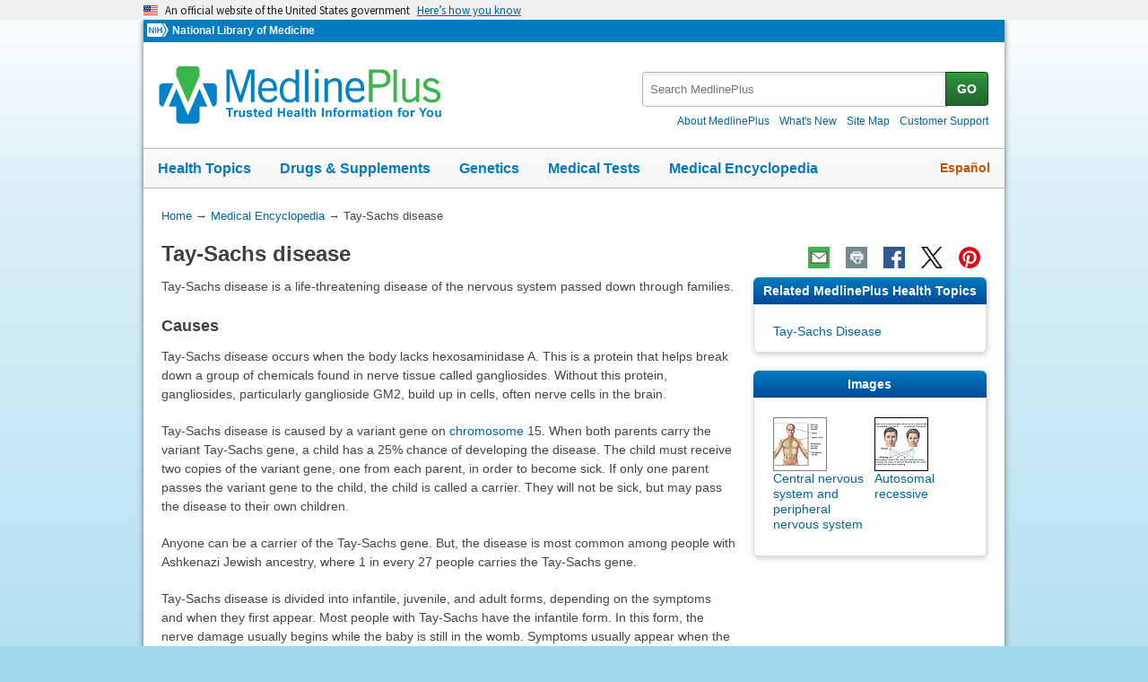

--- FILE ---
content_type: text/html
request_url: https://medlineplus.gov/ency/article/001417.htm
body_size: 8201
content:
<!DOCTYPE html>
<html lang="en" id="article" class="nojs us" data-root="//medlineplus.gov" itemid="https://medlineplus.gov/ency/article/001417.htm" itemtype="http://schema.org/MedicalWebPage" itemscope="">
<head>
  <meta http-equiv="X-UA-Compatible" content="IE=edge,chrome=1"/>
  <meta http-equiv="window-target" content="_top"/>
  <meta http-equiv="Content-Type" content="text/html; charset=UTF-8"/>
  <meta charset="utf-8"/>
  <meta property="fb:app_id" content="1042245625821448"/>
  <meta name="expires" content="Thu, 05 02 2026"/>
  <meta name="ac-dictionary" content="medlineplus-ac-dictionary"/>
  <link rel="shortcut icon" href="https://medlineplus.gov/images/favicon.ico" type="image/x-icon"/>
  <link rel="apple-touch-icon" href="//medlineplus.gov/images/touch-icon.png"/>
  <meta name="viewport" content="width=device-width, initial-scale=1"/>
  <link rel="stylesheet" href="https://medlineplus.gov/css/common_new.css?04272023"/>
  <!--[if IE 8]> <link rel="stylesheet" href="https://medlineplus.gov/css/ie8/common.css"><![endif]-->
  <link rel="stylesheet" href="https://medlineplus.gov/uswds/css/uswds_styles.css"/>
  <link rel="stylesheet" href="https://medlineplus.gov/css/ency/ency2.css?07162024"/>
  <script type="text/javascript">document.querySelector("html").className = document.querySelector("html").className.replace(/nojs[\s]*/g, '');</script>
  <script src="https://medlineplus.gov/uswds/js/uswds-init.min.js" type="text/javascript">
</script>
  <script>(function(w,d,s,l,i){w[l]=w[l]||[];w[l].push({'gtm.start':new Date().getTime(),event:'gtm.js'});var f=d.getElementsByTagName(s)[0],j=d.createElement(s),dl=l!='dataLayer'?'&amp;l='+l:'';j.async=true;j.src='//www.googletagmanager.com/gtm.js?id='+i+dl;f.parentNode.insertBefore(j,f);})(window,document,'script','dataLayer','GTM-MMVM77');</script>
  <link rel="canonical" href="https://medlineplus.gov/ency/article/001417.htm" itemprop="url"/>
<link rel="alternative" hreflang="es" href="https://medlineplus.gov/spanish/ency/article/001417.htm"/>
<link rel="alternative" hreflang="en" href="https://medlineplus.gov/ency/article/001417.htm"/><meta property="og:title" content="Tay-Sachs disease: MedlinePlus Medical Encyclopedia"/><meta property="og:url" content="https://medlineplus.gov/ency/article/001417.htm"/><meta property="twitter:title" content="Tay-Sachs disease: MedlinePlus Medical Encyclopedia"/><meta name="twitter:card" content="summary_large_image"/><meta name="description" content="Tay-Sachs disease is a life-threatening disease of the nervous system passed down through families."/><meta itemprop="description" name="description" content="Tay-Sachs disease is a life-threatening disease of the nervous system passed down through families."/><meta property="og:description" content="Tay-Sachs disease is a life-threatening disease of the nervous system passed down through families."/><meta property="twitter:description" content="Tay-Sachs disease is a life-threatening disease of the nervous system passed down through families."/><meta property="og:image" content="https://medlineplus.gov/images/share_ency_1.jpg"/><meta property="og:image" content="https://medlineplus.gov/images/share_ency_2.jpg"/><meta property="og:image" content="https://medlineplus.gov/images/share_ency_3.jpg"/><meta property="twitter:image" content="https://medlineplus.gov/images/share_ency_1.jpg"/>
<title>Tay-Sachs disease: MedlinePlus Medical Encyclopedia</title>
</head>
<body><link href="http://schema.org/Patient" itemprop="audience"/>
<!-- Google Tag Manager -->
<noscript><iframe title="googletagmanager" src="//www.googletagmanager.com/ns.html?id=GTM-MMVM77" height="0" width="0" style="display:none;visibility:hidden">
</iframe>
</noscript>
<!-- End Google Tag Manager -->

<a name="top" id="top">
</a>
<a class="hide-offscreen" href="#start">Skip navigation</a>

<section class="usa-banner" aria-label="Official website of the United States government">
  <div class="usa-accordion">
    <header class="usa-banner__header">
      <div class="usa-banner__inner">
        <div class="grid-col-auto">
          <img aria-hidden="true" class="usa-banner__header-flag" src="https://medlineplus.gov/uswds/img/us_flag_small.png" alt=""/>
        </div>
        <div class="grid-col-fill tablet:grid-col-auto" aria-hidden="true">
          <p class="usa-banner__header-text">
            An official website of the United States government
          </p>
          <p class="usa-banner__header-action">Here’s how you know</p>
        </div>
        <button type="button" class="usa-accordion__button usa-banner__button" aria-expanded="false" aria-controls="gov-banner-default-default">
          <span class="usa-banner__button-text">Here’s how you know</span>
        </button>
      </div>
    </header>
    <div class="usa-banner__content usa-accordion__content" id="gov-banner-default-default">
      <div class="grid-row grid-gap-lg">
        <div class="usa-banner__guidance tablet:grid-col-6">
          <img class="usa-banner__icon usa-media-block__img" src="https://medlineplus.gov/uswds/img/icon-dot-gov.svg" role="img" alt="" aria-hidden="true"/>
          <div class="usa-media-block__body">
            <p>
              <strong>Official websites use .gov</strong><br/>A
              <strong>.gov</strong> website belongs to an official government
              organization in the United States.
            </p>
          </div>
        </div>
        <div class="usa-banner__guidance tablet:grid-col-6">
          <img class="usa-banner__icon usa-media-block__img" src="https://medlineplus.gov/uswds/img/icon-https.svg" role="img" alt="" aria-hidden="true"/>
          <div class="usa-media-block__body">
            <p>
              <strong>Secure .gov websites use HTTPS</strong><br/>A
              <strong>lock</strong> (
              <span class="icon-lock"><svg xmlns="http://www.w3.org/2000/svg" width="52" height="64" viewBox="0 0 52 64" class="usa-banner__lock-image" role="img" aria-labelledby="banner-lock-description-default" focusable="false">
                  <title id="banner-lock-title-default">Lock</title>
                  <desc id="banner-lock-description-default">Locked padlock icon</desc>
                  <path fill="#000000" fill-rule="evenodd" d="M26 0c10.493 0 19 8.507 19 19v9h3a4 4 0 0 1 4 4v28a4 4 0 0 1-4 4H4a4 4 0 0 1-4-4V32a4 4 0 0 1 4-4h3v-9C7 8.507 15.507 0 26 0zm0 8c-5.979 0-10.843 4.77-10.996 10.712L15 19v9h22v-9c0-6.075-4.925-11-11-11z">
</path>
                </svg> </span>) or <strong>https://</strong> means you’ve safely connected to
              the .gov website. Share sensitive information only on official,
              secure websites.
            </p>
          </div>
        </div>
      </div>
    </div>
  </div>
</section>


  <div id="mplus-wrap">
    <header>
      <div id="mplus-header">

        <!-- Orgs
        ================================================== -->
        <div id="mplus-orgs">
          <a title="National Institutes of Health" target="_blank" class="nih-org" href="//www.nih.gov/">
            <img alt="National Institutes of Health" src="https://medlineplus.gov/images/nihlogo.png" class="nihlogo"/>
          </a><a target="_blank" href="https://www.nlm.nih.gov/"> National Library of Medicine </a>
        </div>
        <!-- Logo
        ================================================== -->
        <div id="mplus-logo">
          <a href="https://medlineplus.gov">
              <img src="https://medlineplus.gov/images/m_logo.png" title="MedlinePlus Trusted Health Information for You" alt="MedlinePlus Trusted Health Information for You"/>
          </a>
        </div>
        <!-- Nav Menu
        ================================================== -->
        <div id="mplus-nav">
          <div class="sm-live-area hide-offscreen" aria-live="polite">The navigation menu has been collapsed.</div>
          <!-- Menu Button-->
          <button type="submit" aria-controls="mplus-menu-list" role="button" title="Menu" class="navmenu-btn" id="sm-menu-btn" aria-pressed="false" tabindex="0">Menu<span class="icon icon-nav-menu">
</span></button><ul class="nav-list" id="mplus-menu-list">
            <li><a href="https://medlineplus.gov/healthtopics.html">Health Topics</a></li>
            <li><a href="https://medlineplus.gov/druginformation.html">Drugs &amp; Supplements</a></li>
			<li><a href="https://medlineplus.gov/genetics/">Genetics</a></li>			
			<li><a href="https://medlineplus.gov/lab-tests/">Medical Tests</a></li>
            <li><a href="https://medlineplus.gov/encyclopedia.html">Medical Encyclopedia</a></li>
            <li><a href="https://medlineplus.gov/about/">About MedlinePlus</a></li>
          </ul><button type="submit" aria-controls="mplus-search" role="button" title="Search" class="navmenu-btn" id="sm-search-btn" aria-pressed="false" tabindex="0"><span class="hide-offscreen">Show </span>Search<span class="icon icon-nav-search">
</span></button>
          <div class="top-1">
            <!-- Search
            ================================================== -->
            <form target="_self" title="Search MedlinePlus" action="//vsearch.nlm.nih.gov/vivisimo/cgi-bin/query-meta" method="get" id="mplus-search">
              <input type="hidden" value="medlineplus" name="v:project"/>
              <input type="hidden" value="medlineplus-bundle" name="v:sources"/>
              <div class="form-box text-combo">
                <div class="form-area"><label for="searchtext_primary" class="hide-offscreen">Search MedlinePlus</label>
                  <span role="status" aria-live="polite" class="ui-helper-hidden-accessible">
</span><input type="text" aria-haspopup="true" aria-autocomplete="list" role="textbox" autocomplete="off" name="query" size="40" maxlength="400" title="Site Search input" alt="Site Search input" placeholder="Search MedlinePlus" class="form-text ui-autocomplete-input" id="searchtext_primary"/>
                </div>
                <div class="button-area">
                  <button type="submit" alt="Search MedlinePlus" title="Search MedlinePlus" class="form-btn">GO</button>
                </div>
              </div>
            </form>
            <!-- Secondary Nav
            ================================================== -->
            <div class="secondarynav">
              <ul class="nav-list">
                <li><a href="https://medlineplus.gov/about/"><span>About MedlinePlus</span></a></li>
                <li><a href="https://medlineplus.gov/whatsnew/"><span>What's New</span></a></li>
                <li><a href="https://medlineplus.gov/sitemap.html"><span>Site Map</span></a></li>
                <li><a target="_blank" href="https://support.nlm.nih.gov/knowledgebase/category/?id=CAT-01231&amp;category=medlineplus&amp;from=//medlineplus.gov/ency/article/001417.htm"><span>Customer Support</span></a></li>
              </ul>
            </div>
          </div>
          <!-- Nav Bar
          ================================================== -->
          <div id="mplus-nav-bar">
            <ul class="nav-list">
              <li><a href="https://medlineplus.gov/healthtopics.html">Health Topics</a></li><li><a href="https://medlineplus.gov/druginformation.html">Drugs &amp; Supplements</a></li><li><a href="https://medlineplus.gov/genetics/">Genetics</a></li><li><a href="https://medlineplus.gov/lab-tests/">Medical Tests</a></li><li><a href="https://medlineplus.gov/encyclopedia.html">Medical Encyclopedia</a></li>
            </ul>
          </div>
          <a title="Español" id="mplus-lang-toggle" href="../../spanish/ency/article/001417.htm">Español</a>
        </div>
      </div>
</header>
    <!-- Content
    ================================================== -->
    <div id="mplus-content">
      <!-- Breadrcumbs -->
      <div id="breadcrumbs"><div itemtype="http://schema.org/BreadcrumbList" itemscope="" itemprop="breadcrumb"><span class="hide-offscreen">You Are Here:</span>
        <div itemscope itemprop="itemListElement" itemtype="http://schema.org/ListItem">
        <a href="https://medlineplus.gov" itemprop="item"><span itemprop="name">Home</span></a>
            &rarr;
            <meta itemprop="position" content="1"/>
        </div>
        
          <div itemscope itemprop="itemListElement" itemtype="http://schema.org/ListItem">
          <a href="https://medlineplus.gov/encyclopedia.html" itemprop="item"><span itemprop="name">Medical Encyclopedia</span></a>
              &rarr;
              <meta itemprop="position" content="2"/>
          </div>
          </div><div><span>Tay-Sachs disease</span></div></div>
      <span class="page-url print-only">URL of this page: //medlineplus.gov/ency/article/001417.htm
  </span>
      <!-- Article -->
      <article><div id="d-article"><div class="page-info"><div class="page-title"><a name="start" id="start">
    </a><h1 class="with-also" itemprop="name">Tay-Sachs disease</h1>
        </div><div class="page-actions">
        </div>
        <noscript>
          <span class="js-disabled-message">To use the sharing features on this page, please enable JavaScript.</span>
          </noscript></div><div class="main"><div id="ency_summary"><p>Tay-Sachs disease is a life-threatening disease of the nervous system passed down through families.</p></div><section><div class="section"><div class="section-header"><div class="section-title"><h2>Causes</h2></div><div class="section-button"><button type="submit" aria-controls="section-1" role="button" title="Expand/Collapse section"><span class="icon icon-section-action">
                  </span></button></div><div class="sm-live-area hide-offscreen" aria-live="polite">
              </div></div><div class="section-body" id="section-1"><p>Tay-Sachs disease occurs when the body lacks hexosaminidase A. This is a protein that helps break down a group of chemicals found in nerve tissue called gangliosides. Without this protein, gangliosides, particularly ganglioside GM2, build up in cells, often nerve cells in the brain.</p><p>Tay-Sachs disease is caused by a variant gene on <a test="test" href="./002327.htm">chromosome</a> 15. When both parents carry the variant Tay-Sachs gene, a child has a 25% chance of developing the disease. The child must receive two copies of the variant gene, one from each parent, in order to become sick. If only one parent passes the variant gene to the child, the child is called a carrier. They will not be sick, but may pass the disease to their own children.</p><p>Anyone can be a carrier of the Tay-Sachs gene. But, the disease is most common among people with Ashkenazi Jewish ancestry, where 1 in every 27 people carries the Tay-Sachs gene.</p><p>Tay-Sachs disease is divided into infantile, juvenile, and adult forms, depending on the symptoms and when they first appear. Most people with Tay-Sachs have the infantile form. In this form, the nerve damage usually begins while the baby is still in the womb. Symptoms usually appear when the child is 3 to 6 months old. The disease tends to get worse very quickly, and the child usually dies by age 4 or 5.</p><p>Late-onset Tay-Sachs disease, which affects adults, is very rare.</p></div></div></section><section><div class="section"><div class="section-header"><div class="section-title"><h2>Symptoms</h2></div><div class="section-button"><button type="submit" aria-controls="section-2" role="button" title="Expand/Collapse section"><span class="icon icon-section-action">
                  </span></button></div><div class="sm-live-area hide-offscreen" aria-live="polite">
              </div></div><div class="section-body" id="section-2"><p>Symptoms may include any of the following:</p><ul><li><a test="test" href="./003044.htm">Deafness</a></li><li>Decreased eye contact, <a test="test" href="./003040.htm">blindness</a></li><li><a test="test" href="./003298.htm">Decreased muscle tone</a> (loss of muscle strength), loss of motor skills, paralysis</li><li>Slow growth and delayed mental and social skills</li><li><a test="test" href="./000739.htm">Dementia</a> (loss of brain function)</li><li>Increased startle reaction</li><li>Irritability</li><li>Listlessness</li><li><a test="test" href="./003200.htm">Seizures</a></li></ul></div></div></section><section><div class="section"><div class="section-header"><div class="section-title"><h2>Exams and Tests</h2></div><div class="section-button"><button type="submit" aria-controls="section-3" role="button" title="Expand/Collapse section"><span class="icon icon-section-action">
                  </span></button></div><div class="sm-live-area hide-offscreen" aria-live="polite">
              </div></div><div class="section-body" id="section-3"><p>Your health care provider will examine your baby and ask about your family history. Tests that may be done are:</p><ul><li><a test="test" href="./002353.htm">Enzyme</a> exam of blood or body tissue for hexosaminidase levels</li><li>Eye exam (reveals a cherry-red spot in the <a test="test" href="./002252.htm">macula</a>) </li><li>Genetic testing</li></ul></div></div></section><section><div class="section"><div class="section-header"><div class="section-title"><h2>Treatment</h2></div><div class="section-button"><button type="submit" aria-controls="section-4" role="button" title="Expand/Collapse section"><span class="icon icon-section-action">
                  </span></button></div><div class="sm-live-area hide-offscreen" aria-live="polite">
              </div></div><div class="section-body" id="section-4"><p>There is no treatment for Tay-Sachs disease itself, only ways to make the person more comfortable.</p></div></div></section><section><div class="section"><div class="section-header"><div class="section-title"><h2>Support Groups</h2></div><div class="section-button"><button type="submit" aria-controls="section-5" role="button" title="Expand/Collapse section"><span class="icon icon-section-action">
                  </span></button></div><div class="sm-live-area hide-offscreen" aria-live="polite">
              </div></div><div class="section-body" id="section-5"><p>The stress of illness may be eased by joining <a test="test" href="./003936.htm">support groups</a> whose members share common experiences and problems. The following groups can provide more information on Tay-Sachs disease:</p><ul><li>National Organization for Rare Disorders -- <a class="extln" target="_blank" href="https://rarediseases.org/rare-diseases/tay-sachs-disease">rarediseases.org/rare-diseases/tay-sachs-disease</a></li><li>National Tay-Sachs and Allied Diseases Association -- <a class="extln" target="_blank" href="https://www.ntsad.org">www.ntsad.org</a></li><li>MedlinePlus -- <a class="extln" target="_blank" href="https://medlineplus.gov/genetics/condition/tay-sachs-disease/">medlineplus.gov/genetics/condition/tay-sachs-disease/</a></li></ul></div></div></section><section><div class="section"><div class="section-header"><div class="section-title"><h2>Outlook (Prognosis)</h2></div><div class="section-button"><button type="submit" aria-controls="section-6" role="button" title="Expand/Collapse section"><span class="icon icon-section-action">
                  </span></button></div><div class="sm-live-area hide-offscreen" aria-live="polite">
              </div></div><div class="section-body" id="section-6"><p>Children with this disease have symptoms that get worse over time. They usually die by age 4 or 5.</p></div></div></section><section><div class="section"><div class="section-header"><div class="section-title"><h2>Possible Complications</h2></div><div class="section-button"><button type="submit" aria-controls="section-7" role="button" title="Expand/Collapse section"><span class="icon icon-section-action">
                  </span></button></div><div class="sm-live-area hide-offscreen" aria-live="polite">
              </div></div><div class="section-body" id="section-7"><p>Symptoms appear during the first 3 to 10 months of life and progress to <a test="test" href="./003297.htm">spasticity</a>, seizures, and loss of all voluntary movements.</p></div></div></section><section><div class="section"><div class="section-header"><div class="section-title"><h2>When to Contact a Medical Professional</h2></div><div class="section-button"><button type="submit" aria-controls="section-8" role="button" title="Expand/Collapse section"><span class="icon icon-section-action">
                  </span></button></div><div class="sm-live-area hide-offscreen" aria-live="polite">
              </div></div><div class="section-body" id="section-8"><p>Go to the emergency room or call 911 or the local emergency number if: </p><ul><li>Your child has a seizure of unknown cause</li><li>The seizure is different from previous seizures</li><li>The child has <a test="test" href="./003075.htm">difficulty breathing</a></li><li>The seizure lasts longer than 2 to 3 minutes </li></ul><p>Contact your provider for an appointment if your child has other noticeable behavioral changes.</p></div></div></section><section><div class="section"><div class="section-header"><div class="section-title"><h2>Prevention</h2></div><div class="section-button"><button type="submit" aria-controls="section-9" role="button" title="Expand/Collapse section"><span class="icon icon-section-action">
                  </span></button></div><div class="sm-live-area hide-offscreen" aria-live="polite">
              </div></div><div class="section-body" id="section-9"><p>There is no known way to prevent this disorder once someone is born. Genetic testing can detect if you are a carrier of the gene for this disorder. If you or your partner is from an at-risk population, you may wish to seek <a test="test" href="../patientinstructions/000510.htm">genetic counseling</a> before starting a family.</p><p>If you are already pregnant, <a test="test" href="./003921.htm">testing the amniotic fluid</a> can diagnose Tay-Sachs disease in the womb.</p></div></div></section><section><div class="section"><div class="section-header"><div class="section-title"><h2>Alternative Names</h2></div><div class="section-button"><button type="submit" aria-controls="section-Alt" role="button" title="Expand/Collapse section"><span class="icon icon-section-action">
        </span></button></div><div class="sm-live-area hide-offscreen" aria-live="polite">
    </div></div><div class="section-body" id="section-Alt"><p>GM2 gangliosidosis - Tay-Sachs; Lysosomal storage disease - Tay-Sachs disease</p></div></div></section><section><div class="section sec-mb"><div class="section-header"><div class="section-title"><h2>Images</h2></div><div class="section-button"><button type="submit" aria-controls="section-tnails" role="button" title="Expand/Collapse section"><span class="icon icon-section-action">
              </span></button></div><div class="sm-live-area hide-offscreen" aria-live="polite">
          </div></div><div name="Images" class="section-body" id="section-tnails"><ul class="img-grid group">
    <li><img src="//medlineplus.gov/ency/images/ency/tnails/8679t.jpg" alt="Central nervous system and peripheral nervous system" title="Central nervous system and peripheral nervous system" class="side-img"/><a href="../imagepages/8679.htm">Central nervous system and peripheral nervous system</a></li>
    <li><img src="//medlineplus.gov/ency/images/ency/tnails/24373t.jpg" alt="Autosomal recessive" title="Autosomal recessive" class="side-img"/><a href="../imagepages/19941.htm">Autosomal recessive</a></li>
    </ul></div></div></section><section><div class="section"><div class="section-header"><div class="section-title"><h2>References</h2></div><div class="section-button"><button type="submit" aria-controls="section-Ref" role="button" title="Expand/Collapse section"><span class="icon icon-section-action">
        </span></button></div><div class="sm-live-area hide-offscreen" aria-live="polite">
    </div></div><div class="section-body" id="section-Ref"><p>Dugoff L, Wapner RJ. Prenatal diagnosis of congenital disorders. In: Lockwood CJ, Copel JA, Dugoff L, et al, eds. <em>Creasy and Resnik's Maternal-Fetal Medicine: Principles and Practice</em>. 9th ed. Philadelphia, PA: Elsevier; 2023:chap 30.</p><p>Hamosh A. The molecular, biochemical, and cellular basis of genetic disease. In: Cohn RD, Scherer SW, Hamosh A, eds.<em> Thompson and Thompson Genetics and Genomics in Medicine</em>. 9th ed. Philadelphia, PA: Elsevier; 2024:chap 13.</p><p>Kwon JM. Neurodegenerative disorders of childhood. In: Kliegman RM, St. Geme JW, Blum NJ, et al, eds. <em>Nelson Textbook of Pediatrics</em>. 22nd ed. Philadelphia, PA: Elsevier; 2025:chap 617.</p></div></div></section>
    <section><div class="section"><div class="section-header"><div class="section-title"><h2>Review Date 11/6/2024</h2></div><div class="section-button"><button type="submit" aria-controls="section-version" role="button" title="Expand/Collapse section"><span class="icon icon-section-action">
          </span></button></div><div class="sm-live-area hide-offscreen" aria-live="polite">
      </div></div>
    <div id="section-version" class="section-body"><p>Updated by: Anna C. Edens Hurst, MD, MS, Associate Professor in Medical Genetics, The University of Alabama at Birmingham, Birmingham, AL. Review provided by VeriMed Healthcare Network. Also reviewed by David C. Dugdale, MD, Medical Director, Brenda Conaway, Editorial Director, and the A.D.A.M. Editorial team.</p>
    </div></div></section><section><div class="section ency-citation"><div class="section-header"><div class="section-title ency-citation"><div id="citation-how-to"><button><span>Learn how to cite this page</span></button></div></div><div class="sm-live-area hide-offscreen" aria-live="polite">
          </div></div></div></section><section><div class="section sec-mb"><div class="section-header"><div class="section-title"><h2>Related MedlinePlus Health Topics</h2></div><div class="section-button"><button type="submit" aria-controls="section-mtp" role="button" title="Expand/Collapse section"><span class="icon icon-section-action">
                </span></button></div><div class="sm-live-area hide-offscreen" aria-live="polite">
            </div></div><div name="Related MedlinePlus Health Topics" class="section-body" id="section-mtp"><ul class="side-nav"><li><a href="https://medlineplus.gov/taysachsdisease.html">Tay-Sachs Disease</a></li>
    
    
    </ul></div></div></section></div></div></article>
    </div>


    <footer>
    
<div class="provider-box group">
  <div class="urac-logo">
    <a href="https://accreditnet.urac.org/directory/#/certification/HCP010004/info"><img src="https://ssl.adam.com/urac/Certified001.png"/></a>
    <p class="urac-logo-info">Health Content Provider<br>06/01/2028</p>
  </div>
  <p class="adam-info">
    <a href='javascript:urac_open();'>A.D.A.M., Inc. is accredited by URAC</a>, for Health Content Provider (www.urac.org). URAC's <a href='javascript:hwsopen();'>accreditation program</a> is an independent audit to verify that A.D.A.M. follows rigorous standards of quality and accountability. A.D.A.M. is among the first to achieve this important distinction for online health information and services. Learn more about A.D.A.M.'s <a href='javascript:edpolopen();'>editorial policy, editorial process</a>, and <a href='javascript:ppopen();'>privacy policy</a>.
  </p>
</div>
<p class="adam-info">
The information provided herein should not be used during any medical emergency or for the diagnosis or treatment of any medical condition. A licensed medical professional should be consulted for diagnosis and treatment of any and all medical conditions. Links to other sites are provided for information only -- they do not constitute endorsements of those other sites. No warranty of any kind, either expressed or implied, is made as to the accuracy, reliability, timeliness, or correctness of any translations made by a third-party service of the information provided herein into any other language.<br>
© 1997- 2026 A.D.A.M., a business unit of Ebix, Inc. Any duplication or distribution of the information contained herein is strictly prohibited.<br>
All content on this site including text, images, graphics, audio, video, data, metadata, and compilations is protected by copyright and other intellectual property laws. You may view the content for personal, noncommercial use. Any other use requires prior written consent from Ebix. You may not copy, reproduce, distribute, transmit, display, publish, reverse-engineer, adapt, modify, store beyond ordinary browser caching, index, mine, scrape, or create derivative works from this content. You may not use automated tools to access or extract content, including to create embeddings, vectors, datasets, or indexes for retrieval systems. Use of any content for training, fine-tuning, calibrating, testing, evaluating, or improving AI systems of any kind is prohibited without express written consent. This includes large language models, machine learning models, neural networks, generative systems, retrieval-augmented systems, and any software that ingests content to produce outputs. Any unauthorized use of the content including AI-related use is a violation of our rights and may result in legal action, damages, and statutory penalties to the fullest extent permitted by law. Ebix reserves the right to enforce its rights through legal, technological, and contractual measures.
</p>
<div class="adam-logo">
<a href="https://www.adam.com/about" target="_blank"><img width="49" height="10" alt="About A.D.A.M." src="https://medlineplus.gov/ency/images/ency/ftrAdamlogo.gif"/></a>
</div>
    <div id="mplus-footer">
        <div class="footer1">
          <ul class="secondarynav">
            <li><a href="https://medlineplus.gov/about/">About MedlinePlus</a></li>
            <li><a href="https://medlineplus.gov/whatsnew/">What's New</a></li>
            <li><a href="https://medlineplus.gov/sitemap.html">Site Map</a></li>            
            <li><a name="contact" target="_blank" href="https://support.nlm.nih.gov/knowledgebase/category/?id=CAT-01231&amp;category=medlineplus&amp;from="><span>Customer Support</span></a></li>
          </ul>
          <ul class="follow-footer">
			<li><a href="https://medlineplus.gov/rss.html" class="follow-item">Subscribe to RSS<img src="https://medlineplus.gov/images/feed.png" class="social-media-toolkit-icon" alt="RSS" title="RSS"></a></li>
			<li><a href="https://www.nlm.nih.gov/socialmedia/index.html" class="follow-item" target='_blank'>Connect with NLM </a></li>
          </ul>
          </ul>
        </div>
        <div class="footer2">
	      <ul>
		<li><a href="https://www.nlm.nih.gov/web_policies.html" target="_blank">NLM Web Policies</a></li>
		<li><a href="https://medlineplus.gov/about/using/usingcontent/" >Copyright</a></li>
		<li><a href="//medlineplus.gov/accessibility.html">Accessibility</a></li>
		<li><a href="https://medlineplus.gov/about/using/criteria/">Guidelines for Links</a></li>
		<li><a href="//medlineplus.gov/plugins.html">Viewers &amp; Players</a></li>
		<li><a href="https://www.hhs.gov/vulnerability-disclosure-policy/index.html" target="_blank">HHS Vulnerability Disclosure</a></li>
		<li><a href="https://medlineplus.gov/medlineplus-connect/">MedlinePlus Connect for EHRs</a></li>
		<li><a href="https://medlineplus.gov/about/developers/">For Developers</a></li>
	      </ul>
	      <div class="address">
		<a href="//www.nlm.nih.gov" target="_blank">National Library of Medicine</a>
		<span>8600 Rockville Pike, Bethesda, MD 20894</span>
		<a href="//www.hhs.gov" target="_blank">U.S. Department of Health and Human Services</a>
		<a href="//www.nih.gov" target="_blank">National Institutes of Health</a>
	      </div>
          <div class="return-top"><a href="#top" title="Return to top"><img class="return-top-icon" alt="Return to top" src="https://medlineplus.gov/images/return-top.png"></a></div>
	</div>
  </div>
  
  </footer>
  </div><!-- End Wrap -->

  <script src="https://medlineplus.gov/jslib/jquery-3.6.0.min.js" type="text/javascript">
</script>
  <script src="https://medlineplus.gov/jslib/mplus-frontend-controls.js" type="text/javascript">
</script>

  <!--[if lte IE 9]>
  <script src="https://medlineplus.gov/jslib/jquery.placeholder.js" type="text/javascript"></script>
  <![endif]-->

<script src="https://medlineplus.gov/jslib/mplus-share.js?id=1112022" type="text/javascript">
</script>
<script src="https://medlineplus.gov/jslib/control.js" type="text/javascript">
</script>
<script src="https://medlineplus.gov/uswds/js/uswds.min.js" type="text/javascript">
</script>
<script src="https://medlineplus.gov/jslib/ency/ency.js" type="text/javascript">
</script>
</body>
</html>

--- FILE ---
content_type: text/css
request_url: https://medlineplus.gov/css/ency/ency2.css?07162024
body_size: 3424
content:
#quizmain {
  box-sizing: border-box !important
}
.img-grid-break {
  clear:both;
  width:0 !important;
  height:0 !important;
}
.img-grid-break-2 {
  width:0 !important;
  height:0 !important;
}
/* cart */
.cart-label {
  display:block;
  font-weight:400;
  padding-top:10px;
  line-height:1.1em;
  font-family:'Monserrat', sans-serif;
  font-size:1.2em;
  color: #007cbf;
}

.caret-right:before {
  content: '  \025ba\025ba\025ba';
}
.accordion.blue {
  background: none !important;
  background-color:#fff;
  color: #007CBF;
	cursor: pointer;
	padding: 0.7em 0.5em;
	margin-left: 34%;
	width: 35%;
	border: 2px solid #007CBF;
	outline: none;
	transition: 0.4s;
	margin-bottom: 20px;
	font-weight: bold;
	text-align: center;
	border-radius: 6px;
	font-size: 1.2em;
  text-transform:uppercase;
}
.panel-link {
  display:block;
  height:100px;
}
#continue_read {
  display: block;
  text-decoration:none;
}
#continue_read:active, #continue_read:hover, #continue_read:focus {
	background-color: #d1e9f5 !important;
}
.sub-theme {
  border: 1px solid #cdcdcd;
  width: 30%;
  float: left;
  padding-left: 17px;
  height: 100px;
}
.sub-theme a {
  display:block;
  height:100%;  
}
.sub-theme:hover, .hovered {
	box-shadow: 1px 3px 5px #ccc;
}
.side-image {
  padding-top: 0;
  float: right;
  margin-left: 1em;
  padding-bottom: 1em;
}
html#article .side-image {
  padding-bottom: 0;
}
.cta {
  margin: 0.6em 0 1.3em 0;
  color: #DB1418;
  display:block;
}
.hide {
  display: none;
}
.show {
  display:block;
}
.clearfix {
  clear: both;
}

.ency-citation {
    border: none !important;
    box-shadow: none !important;
}
.ency-citation .section-header {
  border-bottom:none !important;
}

html#article .section-header {
  border-bottom:none !important;
}
html#article div.main-single > section:first-of-type div.section {
  border:none !important;
  box-shadow: none;
}
html#article div.main-single > section:first-of-type .section-button {
  display:none;
}

html#article div.main-single > section:first-of-type h2 {
  padding-top:0;
  padding-left:0;
  padding-bottom:0;
  margin-bottom: 0;
}
html#article div.main > section:first-of-type div.section {
  border:none !important;
  box-shadow: none;
}
html#article div.main > section:first-of-type .section-button {
  display:none;
}

html#article div.main > section:first-of-type h2 {
  padding-top:0;
  padding-left:0;
  padding-bottom:0;
  margin-bottom: 0;
}
html#article #section-1 {
  display:block !important;
}
html#article #side-section-1 {
  display:block !important;
}

table {
	border-width: 1px;
	border-color: #666666;
	border-collapse: collapse;
	margin-top: 15px;
	margin-bottom: 15px
}
table th {
	border-width: 1px;
	padding: 6px;
	border-style: solid;
	border-color: #666666;
	vertical-align: middle;
	text-align: left;
}
table td {
	border-width: 1px;
	padding: 6px;
	border-style: solid;
	border-color: #666666;
	background-color: #ffffff;
	vertical-align: middle;
	text-align: left;
}
caption {
	font-weight: bold;
	padding-bottom: 4px
}

#section-Ref a, .break-url {
  word-break:break-all;
  display:inline-block;
}
/*
p {
  height: 100% !important;
}
*/
.caption {
  margin-top:1.1em;
}
.esm button.video-type, button.video-type {
  background: white;
  color:#006699;
  padding:1px 3px;
  margin-right: 0.7em;
  font-weight:normal;
  font-size: 0.85em;
  border:solid 1px #c0c0c0;
}
.jwbox {
  max-width:400px;
  height:auto;
}
#anatomyVideo .jwbox {
  padding:6px;
  background-color:#dcdcdc;
}
.main-single {
  padding-top:1.0em;
}
.icon-info {
  vertical-align:middle !important;
}
label.state-hover {
  border-color:#999999;
  cursor:pointer;
}
.focus-on {
  outline: solid 2px red;
}
.video-lbl {
  float:left;
  border:solid 1px #cecece;
  -moz-border-radius: 4px;
  -webkit-border-radius: 4px;
  border-radius: 4px;
  -khtml-border-radius: 4px;
  padding:1px;
  margin-right:0.7em;
}
.video-lbl span {
  color: #006699;
  padding:0 2px;
}
button.active {
  background-color:#ffffff !important;
  border-color:#444444 !important;
  font-weight:bold;
}
button.active span {
  color: #444444 !important;
  font-weight:bold;
}
.video-pick img {
  display:inline-block;  
  vertical-align:middle;
}
.video-pick span {
  display:inline-block;
}
#slides {
  list-style-type: none;
  margin: 1.3em 0 1em;
  padding: 0;
  text-align: center;
}
#slides li {
  display:inline-block;
  margin-right:3em;
}
#slides li a {
  color: #0082c3;
  display:inline-block;
  font-size: 130%;
  background-color: #e0e0eb;
  border: 1px solid #005988;
  border-radius: 3px;
  padding:5px;
}
html#ency-video-index .section-body {
  text-align:center;
}
html#ency-video-index #index .break, html#ency-video-index .sub-list .break {
  margin-bottom:2.85em;
}
html#ency-index #index .break {
  margin-bottom:2.05em;
}
.sec-mb {
  display:none;
}
.side-nav {
  list-style-type:none;
  padding-left:0.5em !important;
}
p, ul {
  word-wrap:break-word;
}
#sec-anatomy {display:none;}
.sub-list {
  float:right;
  width:33%;
}

html#ency-video-index #index {
  float:left;
  width:33%;
  margin-top:0;
}
.page-title {
    margin-bottom: 1.2em;
}

#carepoint article ul, #article article ul, #imagepage article ul, #presentation article ul {
    margin-top: 0.5em;
    padding-left: 0.5em;
}
#adam-video,#adam-video-au {
    display:block;
    margin: 0 auto;
}
footer p {
  padding: 0 0.6em 0.6em 0.6em;
}
.row-active {
    outline: medium none;
}
.g-m {
}
#index {
    margin-top: 1.7em;
}
.offscr {
    clip: rect(1px, 1px, 1px, 1px) !important;
    left: -9999px;
    position: absolute !important;
}
.main ul, section ul, .main-single ul {
  list-style: disc;
  padding-left: 2.3em !important;
}
.ibox-outer {
    margin-bottom: 1.5em;
}
.ibox-inner img {
    height: auto;
    max-width: 100%;
}
.ibox-note {
    border-top: 2px solid #cdcdcd;
    margin: 0.8em 0.2em;
    padding-top: 1.8em;
    text-align: left !important;
}
.ibox-inner h3 {
    margin-left: 2em !important;
    text-align: left;
}
.videobox {
    border: 2px solid #cdcdcd;
    border-radius: 6px;
    margin-bottom: 1em;
    max-width: 19em;
    padding: 5px;
}
.videobox div {
    background: linear-gradient(#ffffff, #e2eef2) repeat scroll 0 0 rgba(0, 0, 0, 0);
    border: 1px solid #ffffff;
    border-radius: 6px;
    padding: 5px;
}
.img-grid {
 padding-left:0.5em !important;
}
html#article .img-grid li {
    display: block;
    /*
    float:left;
    width:11%;
    */
    padding-right:3px;
}
.img-grid li {
    display: block;
    width:48%;
}
.img-grid .side-img {
    cursor: pointer;
    display: block;
}
.img-grid-l {
    float: left;
    margin-left: 0.2em;
    width: 48%;
}
.img-grid-2 {
    float: right;
    width: 48%;
}
html#article .thum-81, html#article .thum-82 {
    overflow: hidden;
    width: 11%;
}
html#article .thum-81 {
    float: left;
}
html#article .thum-82 {
    float: left;
}
.thum-1, .thum-2 {
    overflow: hidden;
    width: 48%;
}
.thum-1 {
    float: left;
}
.thum-2 {
    float: right;
}
.rollover_globals {
    cursor: pointer;
}
.blk {
    display: block;
}
.rollover_globals {
    float: left;
    padding-right: 0.93em;
}
h2 span {
    padding-left: 0.1em;
}
.on {
    background-color: #ffffff !important;
}
.disabled, #slides a {
    border: 1px solid #005988;
    border-radius: 3px;
    display: inline-block;
    font-size: 1.2em;
    margin: 0 0.2em 0 0;
    padding: 0 5px;
    text-decoration: none;
}
a.prev, a.next {
    color: #005988;
}
.disabled {
    border: 1px solid #b2b2cc !important;
}
.disabled span {
    color: #cccccc;
}
#anatomyVideo .pg-title, #presentation .pg-title {
    margin-top: 1em;
    width: 100%;
}
.provider-box {
    padding: 0em 1.42857em 1.42857em 1.42857em;
}
.provider-box img {
    display: block;
}
.provider-box p{
    display: table-cell;
    padding: 0px;
}
.urac-logo {
    display: table-cell;
    float: left;
    text-align: center;
    margin-right: 0.3em;
    line-height: 1em;
}
.urac-logo img{
  width: 70px;
  height: 70px;
}
.urac-logo-info {
    font-size: 0.6em;
    width:70px;
    margin: 0;
    line-height: 1.2em;
    padding-top: 5px !important;
}
.adam-info {
    font-size: 0.7em;
    padding: 0em 20px 20px 20px;
}
.adam-logo {
    text-align: center;
}
.side {
  display: none;
}
#anatomyVideo .ibox, #presentation .ibox, #imagepage .ibox, #carepointImage .ibox {
    background: none repeat scroll 0 0 rgba(0, 0, 0, 0);
    filter: none;
    padding: 0;
}
.ibox-outer {
    border: medium none;
    margin: 0;
    padding: 0;
    width: 100%;
}
.ibox-inner {
    background-color: #ffffff;
    border: medium none;
    padding-top: 0.9em;
    /*text-align: center;*/
}
#p-prev, #p-next {
    display: none !important;
}
/*
.provider-box img {
    margin-left: 0.5em;
}
*/
@media only screen and (min-width: 220px) and (max-width: 659px) {
  html#ency-video-index #index, .sub-list {
    float:none;
    width:100%;
    list-style-type:none !important;
    padding-left:0 !important;
  }
  footer {
    padding:0;
  }
.img-grid-break-2 {
  clear:both;
  width:0 !important;
  height:0 !important;
}
  html#ency-video-index #index {
    margin-top: 0.3em;
  }
  html#ency-video-index .main ul, section ul {
    padding-left:0 !important;
  }
  html#ency-video-index #index .break, html#ency-video-index .sub-list .break {
    margin-bottom: 0.85714em;
  }
#video2 {
  margin-bottom:0.8em;
}
.img-e {
    display: block;
    height: auto;
    max-width: 42.8571em;
    width: 100%;
}
.side {
  display: none;
}
.sec-mb {
    display: block;
}
ul#index li,.sub-list li {
    padding: 0.4em 0 0.4em 1.5em;
    text-indent: -1em;
}
.row-active {
    outline: 1px solid #004b7d;
}
#slides li {
  display:inline-block;
  margin-right:1.3em;
}
ul#slides {
  padding-left:0 !important;
}
  #section-1 {
    margin: 0 !important;
  }
  #section-1 ul {
    padding-left: 2.3em !important;
  }

  #side-section-1 {
    margin: 0 !important;
  }
  #side-section-1 ul {
    padding-left: 2.3em !important;
  }
}
@media (max-width: 399px) {
  .accordion.blue {
    width: 95%;
  }
}
@media (max-width: 767px) {
  html#article .img-grid li {
    display: block;
    width:48% !important;
  }
  .cbtn {
    width:100%;
  }
  #d-article {
    width: 100%;
  }
  html#article .thum-81 {
    width:48% !important;
    height:115px;
  }
  html#article .thum-82 {
    width:48% !important;
    height:115px;
  }
  .accordion.blue {
    /*width: 95%;*/
    /*margin-left: 0%;*/
    margin: 0 auto 20px auto;
    font-size: 1em;
  }
  #basebar {
    width: 96%;
    padding: 0;
  }
  .sub-theme {
    width: 97%;
    /*height: 116px;*/
    margin-bottom:1.0em;
  }
  .a-cart {
    width:100%;
  }
}
@media print {
html {
    background: none repeat scroll 0 0 transparent;
    font-size: 13pt;
}
#continue_read,#basebar,.img-thumb {
  display:none !important;
}
  .hide {
    display: block;
  }

#browse-ency {display:none !important;}
.page-url, .print-only {
    display: block;
}

* {
    background: none repeat scroll 0 0 transparent !important;
    color: black !important;
    filter: none !important;
    text-shadow: none !important;
}
.footer1, .footer2 ul {
  display:none !important;
}
a, a:visited {
    text-decoration: underline;
}
/*
.main a[href]:after {
    content: " [" attr(href) "]";
}
*/
a[href^="javascript:"]:after, a[href^="#"]:after {
    content: "";
}
#section-carepnt a:after{content:" (" attr(href) ") ";font-size:0.8em;font-weight:normal;}
tr, img {
    page-break-inside: avoid;
}
img {
    max-width: 100% !important;
}
p, h2, h3 {
    orphans: 3;
    widows: 3;
}
h2, h3, h4 {
    page-break-after: avoid;
}
.nih-logo-bkg img {
    height: auto;
    width: 25px;
}
#skip {
    float: none;
    width: 100%;
}
.ibox, .ibox-outer, .ibox-inner, .side-section-content {
    border: medium none;
}
body {
    margin: 0;
    padding: 0 !important;
    width: 100%;
}
#section-tnails, .section-tnails {
    page-break-after: always !important;
    page-break-before: always !important;
}
img {
    page-break-after: auto !important;
    page-break-before: auto !important;
    page-break-inside: avoid !important;
}
.return-top {
  display:none !important;
}

.break-url {
  word-break:break-all;
  display:inline-block;
}
}
#section-altnames a {
  word-break:break-all;
  display:inline-block;
}
#adam-video a, #adam-video-au a {
  word-break:break-all;
  display:inline-block;
}

.quiz_slides {display: none}

.quiz_slideshow {
  max-width: 1000px;
  position: relative;
  margin: auto;
}

.quiz_title {
  width: 100%;
  height: 100%px;
  text-align: left;
  vertical-align: middle;
  background-color: #005ea2;
  color: #fff;
  padding: 15px 30px;
  line-height: 1.5em;
  font-size: 1.5em;
  font-weight: bold;
}
.question {
  font-size: 1.1em;
  font-weight: bold;
  color: #000000;
  font-size: 20px;
  padding: 10px 0px;
  bottom: 8px;
  width: 100%;
  text-align: left;
  margin-top: 10px;
  line-height: 1.5em;
}
.question a:focus{
  position:static;
  width:auto;
  height:auto;
}

.quiz_content {
  color: #000000;
  padding: 0px 80px;
  bottom: 8px;
  width: 100%;
  text-align: left;
}

.previous_btn, .next_btn {
  background: #757575 !important;
  color: #fff;
  display: inline-block;
  top: 50%;
  vertical-align: middle;
  overflow: hidden;
  cursor: pointer;
  position: absolute;
  text-align: center;
  border-radius: 50%;
  transition: background-color 0.6s ease;
  padding: 6px;
  width: 32px;
  height: 32px;
}
.previous_btn {
  left: 0;
}
.next_btn {
  right: 0;
}
.previous_btn:hover, .next_btn:hover {
  background: #1a4480 !important;
  color: #fff;
}
.previous_btn:active, .next_btn:active {
  background: #2e2e2e;
  color: #fff;
}
.previous_btn:focus, .next_btn:focus {
  background: #757575;
  color: #fff;
}
.previous_next_inactive {
  pointer-events: none !important;
  background-color: #c9c9c9 !important;
  color: #fff !important;
}

.question_numbers {
  justify-content: space-between;
  max-width: 800px;
  margin: auto;
  padding: 10px 0;
  text-align: center;
}
.quiz_active, .correct_answer_active {
  background-color: #162e51 !important;
  color: #fff !important;;
}

.question_numbers button.question_num {
  background: #767678;
  transition: background-color 0.6s ease;
  cursor: pointer;
  margin: 2px 4px;
  border-radius: 50%;
  display: inline-block;
  color: #fff;
  padding: 6px;
  width: 32px;
  height: 32px;
  text-align: center;
}
.question_numbers .question_num:hover {
  background: #1a4480 !important;
  color: #fff;
}
.question_numbers .question_num:active {
  background: #162e51 !important;
  color: #fff;
}
.question_numbers .question_num:focus {
  background: #162e51 !important;
  color: #fff;
  outline-offset: 0.12rem !important;
  outline: 0.20rem solid #2491ff !important;
}
.question_numbers .question_number_active {
  background: #162e51 !important;
  color: #fff;
  outline-offset: 0.12rem !important;
  outline: 0.20rem solid #2491ff !important;
}

.hide_correct_answer {
  display: none;
}
.quiz_content .correct_answer_btn {
  background: #005ea2;
  color: #fff;
  display: inline-block;
  vertical-align: middle;
  padding: 10px 10px;
  overflow: hidden;
  margin: 10px 0px;
}
.quiz_content .correct_answer_btn:hover {
  background: #1a4480;
  color: #fff;
}
.quiz_content .correct_answer_btn:active {
  background: #162e51;
  color: #fff;
}
.quiz_content .correct_answer_btn:focus {
  background: #162e51;
  color: #fff;
}

.answer {
  display: none;
  color: #000000;
  text-align: left;
}
.show_correct_answer {
  display: block;
  background: none;
  border: 0.14286em solid #007CBF;
  padding: 0.57143em 0.57143em;
}
.show_correct_answer p{
  margin: 0;
}

.fade {
  animation-name: fade;
  animation-duration: 1.5s;
}

ul.answer_choice_list {
  padding: 10px 0px !important;
  margin: 1px;
}
.answer_choice{
  display: flex;
  line-height: 1.6em;
}
.answer_choice input{
  margin-block-end: auto;
  padding: 0px 5px;
}
.answer_choice label{
  margin-block-end: auto;
  padding: 0px 5px;
  font-weight: normal;
}



@media only screen and (min-width: 51.875em) and (max-width: 55.9365em){
  .quiz_content {
    padding: 0px 50px;
    bottom: 8px;
  }
}

@media only screen and (min-width: 51.874em){
  .quiz_content {
    padding: 0px 80px;
  }
}
@media only screen and (min-width: 41.25em) and (max-width: 51.874em){
  .quiz_content {
    padding: 0px 65px;
  }
}
@media only screen and (min-width: 20em) and (max-width: 41.249em){
  .quiz_content {
    padding: 0px 50px;
  }
  .provider-box {
    padding: 0px 0.71429em 0.71429em 0.71429em;
  }
  .adam-info {
    padding:  0px 10px 10px 10px;
  }
}
@media only screen and (min-width: 13.75em) and (max-width: 19.999em){
  .quiz_content {
    padding: 0px 40px;
  }
  .provider-box {
    padding: 0em  0.71429em 0.71429em 0.71429em;
  }
  .adam-info {
    padding: 0px 10px 10px 10px;;
  }
}
@media only screen and (max-width: 13.749em){
  .quiz_content {
    padding: 0px 34px;
  }
  .provider-box {
    padding: 0em 0.71429em 0.71429em 0.71429em;
  }
  .adam-info {
    padding: 0px 10px 10px 10px;
  }
}


--- FILE ---
content_type: application/javascript
request_url: https://www.nlm.nih.gov/core/nlm-autocomplete/1.1/nlm-autocomplete.js
body_size: 5798
content:
/* 
 *
 * Written by National Library of Medicine
 * Office of Computer and Communications Systems
 * April 2025
 * 
 * Autocomplete Module
 * 
 * This module provides an Autocomplete class and a public function to add autocomplete functionality
 * to an input element. It supports fetching suggestions from a remote API or filtering from a local array.
 * 
 * Features:
 * - Fetch suggestions from a remote API or filter from a local array.
 * - Highlight matched terms in suggestions.
 * - Keyboard navigation (Arrow keys, Enter, Escape).
 * - Mouse interaction (Click and hover on suggestions).
 * - Configurable options for minimum input length, delay, width, and more.
 * - Supports JSONP for cross-domain API requests.
 * - Handles diacritic variations in search terms.
 * 
 * Classes:
 * - Autocomplete: Core class that handles autocomplete functionality.
 * 
 * Public Functions:
 * - add(element, dictionary): Adds autocomplete to an input element.
 * - createTermRegExp(term): Creates a regular expression for matching search terms.
 * 
 * Usage:
 * 1. Add autocomplete to an input element:
 *    window.nlm.autocomplete.add('#inputElement', 'dictionaryName');
 * 
 * 2. Customize options:
 *    window.nlm.autocomplete.add({
 *      element: '#inputElement',
 *      dictionary: 'dictionaryName',
 *      minLength: 2,
 *      delay: 500,
 *      highlight: true,
 *      width: 300,
 *      submitOnSelect: false
 *    });
 * 
 * Options:
 * - element: The input element (string selector or DOM element).
 * - dictionary: The name of the dictionary to fetch suggestions from.
 * - minLength: Minimum number of characters before fetching suggestions (default: 3).
 * - delay: Delay in milliseconds before fetching suggestions (default: 300).
 * - highlight: Whether to highlight matched terms in suggestions (default: true).
 * - width: Width of the dropdown (default: 0 for auto-adjust).
 * - url: URL for the API endpoint (default: NLM's autocomplete endpoint).
 * - urlParams: Additional parameters for the API request.
 * - submitOnSelect: Whether to submit the form on selection (default: true).
 * 
 * Events:
 * - Input: Triggers fetching or filtering of suggestions.
 * - Keydown: Handles keyboard navigation and selection.
 * - Mousedown: Handles mouse interaction with suggestions.
 * - Change: Dispatched when a suggestion is selected.
 * 
 * Internal Methods:
 * - init(): Initializes event listeners for the input field.
 * - onInput(event): Handles user input and fetches or filters suggestions.
 * - fetchSuggestions(term): Fetches suggestions from the API using JSONP.
 * - filterResults(term, sourceArray): Filters suggestions from a local array.
 * - showDropdown(results): Displays the dropdown with suggestions.
 * - hideDropdown(): Hides the dropdown.
 * - onSelectItem(item): Handles selection of a suggestion.
 * - onClose(): Handles the close event and optionally submits the form.
 * - adjustWidth(): Adjusts the width of the dropdown.
 * - onKeyDown(event): Handles keyboard navigation.
 * - updateSelection(items): Updates the visual selection in the dropdown.
 * - createTermRegExp(term): Creates a regular expression for matching search terms.
 * - highlightMatch(text, term): Highlights matched text in suggestions.
 * 
 * Dependencies:
 * - None. The module is self-contained and uses vanilla JavaScript.
 * 
 * Notes:
 * - The module supports diacritic variations in search terms.
 * - JSONP is used for cross-domain API requests.
 * - Dropdown positioning is calculated relative to the input element or its parent form.
 */

window.nlm = window.nlm || {};
window.nlm.autocomplete = (function () {

  /*
   * Autocomplete class: Provides search suggestions for an input element.
  */
  class Autocomplete {
    constructor(element, options = {}) {

       // Ensure element is a querySelector string
      if (typeof element === 'string') {
        this.element = document.querySelector(element);
      } else {
        this.element = element;
      }

      if (!this.element) {
        console.error("No element found for autocomplete:", element);
        return;
      }
      this.options = Object.assign(
        {
          minLength: 3,
          delay: 300,
          width: 0,
          source: null,
          highlight: true,
          dictionary: null,
          submitOnSelect: true,
          url: location.protocol + "//vsearch.nlm.nih.gov/vivisimo/cgi-bin/velocity",
          urlParams: {
            "v.app": "autocomplete-json-nlm",
            "v.function": "autocomplete-collection",
            "bag-of-words": "true",
            num: 5,
            filter: ""
          }
        },
        options
      );

      this.dropdown = document.createElement("ul");
      this.dropdown.classList.add("autocomplete-dropdown");
      //this.dropdown.classList.add("autocomplete-dropdown", "ui-autocomplete", "ui-menu", "ui-widget", "ui-widget-content");
      this.dropdown.style.position = 'absolute';
      this.dropdown.style.top = 'calc(100% + 2px)';
      
      // Find parent form
      const parentForm = this.element.closest('form, .usa-search');
      
      if (parentForm) {
        // Calculate position relative to parent
        const inputRect = this.element.getBoundingClientRect();
        const formRect = parentForm.getBoundingClientRect();
        const leftOffset = inputRect.left - formRect.left;
        
        // Set width and position
        this.dropdown.style.width = this.element.offsetWidth + 'px';
        this.dropdown.style.left = leftOffset + 'px';
      } else {
        // Fallback if no parent form found
        this.dropdown.style.left = '0';
        this.dropdown.style.width = '100%';
      }
      
      this.element.parentNode.appendChild(this.dropdown);

      this.activeIndex = -1; // Tracks highlighted item
      this.results = []; // Stores current suggestions
      this.selected = false; // Track selection state
      this.init();
    }

    /**
     * Initialize event listeners for the input field
     */
    init() {
     
      let debounceTimer;
      
      this.element.addEventListener("input", (event) => {
        // Clear previous timer
        clearTimeout(debounceTimer);
        // Set new timer with delay option
        debounceTimer = setTimeout(() => {
          this.onInput(event);
        }, this.options.delay);
      });

      // Use mousedown instead of blur to better mimic original behavior
      document.addEventListener("mousedown", (event) => {
        // Check if dropdown is visible
        if (this.dropdown.style.display === "block") {
          // Check if click is outside both dropdown and search input field
          if (!this.dropdown.contains(event.target) && event.target !== this.element) {
            this.hideDropdown();
          }
        }
      });

      this.element.addEventListener("keydown", (event) => {
        this.onKeyDown(event);
      });

      this.dropdown.addEventListener("mousedown", (event) => {
        let targetItem = event.target;
        
        // Find the li element
        while (targetItem && targetItem.tagName !== "LI" && targetItem !== this.dropdown) {
          targetItem = targetItem.parentNode;
        }
        
        if (targetItem && targetItem.tagName === "LI") {
          this.onSelectItem(targetItem);
          event.preventDefault(); // Prevent default to avoid losing focus
        }
      });
      // Add mouseover event listener for highlighting items on hover
      this.dropdown.addEventListener("mouseover", (event) => {
        let targetItem = event.target;
        
        // Find the li element
        while (targetItem && targetItem.tagName !== "LI" && targetItem !== this.dropdown) {
          targetItem = targetItem.parentNode;
        }
        
        if (targetItem && targetItem.tagName === "LI") {
          // Get all items
          const items = this.dropdown.querySelectorAll("li");
          
          // Remove highlight from all items
          items.forEach(item => {
            item.classList.remove("ui-state-hover");
          });
          
          // Add highlight to hovered item
          targetItem.classList.add("ui-state-hover");
          
          // Update activeIndex to match hovered item
          this.activeIndex = parseInt(targetItem.dataset.index, 10);
        }
      });
    }

    /**
     * Handle user input events.
     */
    async onInput(event) {
      const term = event.target.value.trim();
      if (term.length < this.options.minLength) {
        this.hideDropdown();
        return;
      }

      // Fetch from the API if dictionary is specified
      if (this.options.dictionary) {
        this.results = await this.fetchSuggestions(term);
        this.showDropdown(this.results);
      } else if (Array.isArray(this.options.source)) {
        this.results = this.filterResults(term, this.options.source);
        this.showDropdown(this.results);
      } else {
        this.hideDropdown();
      }
    }

    /**
     * Fetche suggestions from API
     */
    async fetchSuggestions(term) {

       // Construct URL with proper parameters
       let url = this.options.url;
       Object.entries(this.options.urlParams).forEach(([key, value]) => {
        url += (url.indexOf("?") == -1 ? "?" : "&") + encodeURI(key) + "=" + encodeURI(value); 
      });
      url += `&dictionary=${encodeURIComponent(this.options.dictionary)}&str=${encodeURIComponent(term)}`;

      return new Promise((resolve, reject) => {
        const callbackName = `jsonpCallback_${Date.now()}`;
        const timeoutId = setTimeout(() => {
          delete window[callbackName];
          document.body.removeChild(script);
          reject(new Error("JSONP request timed out"));
        }, 2000); // 2-second timeout

        window[callbackName] = (data) => {
          clearTimeout(timeoutId);
          delete window[callbackName];
          document.body.removeChild(script);

          if (data && data.suggestions) {
            const termRe = this.createTermRegExp(term);
            const suggestions = data.suggestions.map((suggestion) => ({
              value: suggestion.term,
              label: suggestion.term.replace(termRe, '<em>$&</em>')
            }));
            resolve(suggestions);
          } else {
            resolve([]);
          }
        };

        const script = document.createElement("script");
        script.src = `${url}&callback=${callbackName}`;
        script.onerror = () => {
          clearTimeout(timeoutId);
          delete window[callbackName];
          document.body.removeChild(script);
          reject(new Error("JSONP request failed"));
        };

        document.body.appendChild(script);
      });
    }

    /**
     * Filter suggestions from a static array.
     */
    filterResults(term, sourceArray) {
      const regex = new RegExp(term, "i");
      const filtered = sourceArray.filter((item) => regex.test(item));
      return filtered.map(item => ({
        value: item,
        label: this.highlightMatch(item, term)
      }));
    }

    /**
     * Display the dropdown with search results
     */
    showDropdown(results) {
      this.dropdown.innerHTML = "";
      if (results.length === 0) {
        this.hideDropdown();
        return;
      }

      // Creating an anchor inside the <li>
      results.forEach((item, index) => {
        const li = document.createElement("li");

        const anchor = document.createElement("a");

        if (typeof item === 'object' && item.label) {
          anchor.innerHTML = item.label;
          li.dataset.value = item.value;
        } else {
          anchor.innerHTML = this.options.highlight
            ? this.highlightMatch(item, this.element.value)
            : item;
          li.dataset.value = item;
        }

        li.dataset.index = index;
        li.appendChild(anchor);
        this.dropdown.appendChild(li);
      });

      this.dropdown.style.display = "block"; // Ensure dropdown is visible
      this.activeIndex = -1;
      this.adjustWidth();
      
      // Add active class to input for styling
      this.element.classList.add("autocomplete-active");
    }

    /**
     * Highlight matched text in search suggestions
     */
    highlightMatch(text, term) {
      const regex = new RegExp(`(${term})`, "ig");
      return text.replace(regex, `<strong>$1</strong>`);
    }

    /**
     * Hide the dropdown
     */
    hideDropdown() {
      this.dropdown.style.display = "none";
      this.element.classList.remove("autocomplete-active");
    }


    /**
     * Handle item selection from the dropdown
     */
    onSelectItem(item) {
        this.element.value = item.dataset.value;
        this.selected = true;
        this.hideDropdown();
        
        // Dispatch events similar to jQuery's select event
        this.element.dispatchEvent(new Event("change"));
        
        // If the form should be submitted on selection like in original code
        //if (this.options.submitOnSelect && this.element.form) {
        //  this.element.form.submit();
        //}
      // Close event will handle form submission
      this.onClose();
    }

    /**
         * Handle close event (mimics the original behavior)
         */
    onClose() {
      if (this.selected) {
        this.selected = false;
        // Automatically submit the form if submitOnSelect is true
        if (this.options.submitOnSelect && this.element.form) {
          this.element.form.submit();
        }
      }
    }

    /**
     * Adjust the width of the dropdown
     */
    adjustWidth() {
      if (this.options.width > 0) {
        this.dropdown.style.width = `${this.options.width}px`;
      } else if (this.options.width === 0) {
        this.dropdown.style.width = `${this.element.offsetWidth}px`;
      } else {
         // Auto-adjust based on content 
        // Calculate max width needed for all list items
        let maxWidth = this.element.offsetWidth; // Start with input width as minimum
        
        // Get all list items and find widest one
        const items = this.dropdown.querySelectorAll("li");
        if (items.length > 0) {
          const tempDiv = document.createElement('div');
          tempDiv.style.position = 'absolute';
          tempDiv.style.visibility = 'hidden';
          tempDiv.style.whiteSpace = 'nowrap';
          document.body.appendChild(tempDiv);
          
          items.forEach(item => {
            tempDiv.innerHTML = item.textContent;
            // Add some padding for dropdown item
            const itemWidth = tempDiv.offsetWidth + 40;
            if (itemWidth > maxWidth) {
              maxWidth = itemWidth;
            }
          });
          document.body.removeChild(tempDiv);
        }
        this.dropdown.style.width = `${maxWidth}px`;
      }
    }

    /**
     * Handle keyboard navigation
     */
    onKeyDown(event) {
      const items = this.dropdown.querySelectorAll("li");
      if (items.length === 0 || this.dropdown.style.display === "none") return;

      switch (event.key) {
        case "ArrowDown":
          event.preventDefault();
          this.activeIndex = (this.activeIndex + 1) % items.length;
          this.updateSelection(items);
          break;
        case "ArrowUp":
          event.preventDefault();
          this.activeIndex = (this.activeIndex - 1 + items.length) % items.length;
          this.updateSelection(items);
          break;
        case "Enter":
          event.preventDefault();
          if (this.activeIndex >= 0) {
            this.onSelectItem(items[this.activeIndex]);
          }
          break;
        case "Escape":
          event.preventDefault();
          this.hideDropdown();
          break;
      }
    }

    /**
     * Update visual selection on key press
     */
    updateSelection(items) {
      items.forEach((item) => {
        item.classList.remove("ui-state-hover");
      });

      if (this.activeIndex >= 0) {
        items[this.activeIndex].classList.add("ui-state-hover");
        // Ensure the selected item is visible
        items[this.activeIndex].scrollIntoView({ block: "nearest", inline: "nearest" });
      }
    }

    /**
     * Create a regular expression for the search term
     * This replicates the original implementation's regex handling
     */
    createTermRegExp(term) {
      const space = new RegExp("[-\\s&\\/\\\\()]", "g");
      const spaces = new RegExp(space.source + "+", "g");
      
      // Letter variations that should be highlighted together
      // For example 'can' should highlight 'can' and 'c�n'
      // Warning: Using RegExp with "" string rather than // so that
      // \uxxxx entities are converted to their literal character before the
      // regular expression is compiled. Using /[a\u00E0]/ig would get clobbered
      // by the replacements for the letter 'E' and 'u'.
      //
      const diacritics = [
        new RegExp("[a\u00E0-\u00E5\u0100-\u0105]", "ig"),
        new RegExp("[e\u00E8-\u00EB\u0112-\u011B]", "ig"),
        new RegExp("[i\u00EC-\u00EF\u0128-\u0131]", "ig"),
        new RegExp("[o\u00F2-\u00F6\u014C-\u0151]", "ig"),
        new RegExp("[n\u00F1\u0143-\u0148]", "ig"),
        new RegExp("(?:ss|\u00DF)", "ig"),
        new RegExp("[u\u00F9-\u00FC\u0168-\u0173]", "ig"),
        new RegExp("[y\u00FD\u00FF]", "ig")
      ];

      // This should use [\p{Letter}0-9], but Unicode
      // support in Javascript is really poor
      const alphaNum = (function() {
        let regex = "[a-z0-9]";
        for (let i = 0; i < diacritics.length; i++) {
          regex += "|" + diacritics[i].source;
        }
        return new RegExp("(?:" + regex + ")", "ig");
      })();

      // Use negative lookahead to reverse alphaNum
      // Roughly equivalent to [~^\p{Letter}0-9]
      const nonAlphaNum = new RegExp("(?:(?!" + alphaNum.source + ").)", "ig");
      
      // Use negative lookahead to reverse alphaNum and space
      // Roughly equivalent to [~^\p{Letter}0-9\s]
      const nonAlphaNumSpace = new RegExp("(?:(?!" + alphaNum.source + "|" + spaces.source + ").)", "ig");
      
      // Ignore leading and trailing spaces 
      let termRe = term.trim();
      
      // Collapse space like characters into one space
      // We'll replace spaces with a regexp later
      termRe = termRe.replace(spaces, " ");
      
      // Ignore non-aphpanumeric characters in term by removing them
      // but don't remove spaces
      termRe = termRe.replace(nonAlphaNumSpace, "");
      
      // Insert placeholder for adding notAlphaNum expressions later
      termRe = termRe.replace(alphaNum, "$&~");
      
      // Modify to capture diacritic groups
      for (let i = 0; i < diacritics.length; i++) {
        const regex = diacritics[i];
        termRe = termRe.replace(regex, regex.source);
      }

      // Convert phrase into or'ed terms, with longest terms first
      const terms = termRe.split(' ');
      terms.sort((a, b) => b.length - a.length);
      termRe = terms.join('|');

      // Allow non-AlphaNum between characters
      termRe = termRe.replace(/~/g, nonAlphaNumSpace.source + "*");
      
      // Anchor terms at beginning of string or after a space
      termRe = "(?:^(" + termRe + "))|(" + spaces.source + nonAlphaNumSpace.source + "*(" + termRe + "))";

      return new RegExp(termRe, "ig");
    }
  }

  /**
   * Public function for adding autocomplete to an element
   * Supports both calling formats:
   * 1. add(element, dictionary)
   * 2. add({element: element, dictionary: dictionary, ...options})
   */
  function addAutocomplete(element, dictionary) {
    
    let options = {};
    
    // Determine how function was called
    if (dictionary) {
      // Called as add(element, dictionary)
      options = {
        element: element,
        dictionary: dictionary
      };
    } else {
      // Called as add({options})
      options = element;
    }

     // Create instance with appropriate options
     const autoComplete = new Autocomplete(options.element, {
      dictionary: options.dictionary,
      minLength: options.minLength !== undefined ? options.minLength : 3,
      delay: options.delay !== undefined ? options.delay : 300,
      highlight: options.highlight !== undefined ? options.highlight : true,
      width: options.width !== undefined ? options.width : 0,
      url: options.url || "https://vsearch.nlm.nih.gov/vivisimo/cgi-bin/velocity",
      urlParams: options.urlParams || {
        "v.app": "autocomplete-json-nlm",
        "v.function": "autocomplete-collection",
        "bag-of-words": "true",
        num: 5,
        filter: ""
      },
      submitOnSelect: options.submitOnSelect !== undefined ? options.submitOnSelect : true
    });
    return autoComplete;
  }

  return {
    add: addAutocomplete,
    createTermRegExp: function(term) {
      const tempInstance = new Autocomplete(document.createElement('input'));
      return tempInstance.createTermRegExp(term);
    }
  };
})();
